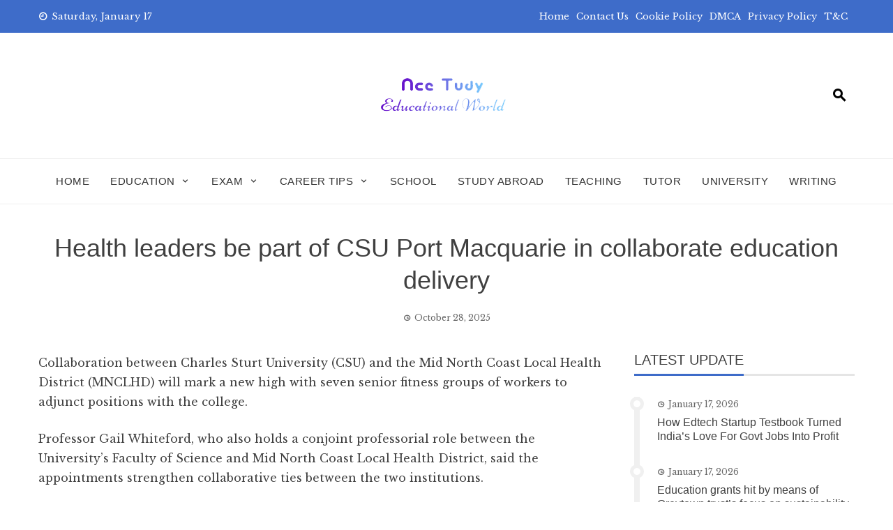

--- FILE ---
content_type: text/html; charset=UTF-8
request_url: https://acetudy.com/health-leaders-be-part-of-csu-port-macquarie-in-collaborate-education-delivery/
body_size: 19770
content:
<!DOCTYPE html><html lang="en-US" prefix="og: https://ogp.me/ns#"><head><meta charset="UTF-8"><link rel="preconnect" href="https://fonts.gstatic.com/" crossorigin /><meta name="viewport" content="width=device-width, initial-scale=1"><link rel="profile" href="https://gmpg.org/xfn/11"> <script data-cfasync="false" data-no-defer="1" data-no-minify="1" data-no-optimize="1">var ewww_webp_supported=!1;function check_webp_feature(A,e){var w;e=void 0!==e?e:function(){},ewww_webp_supported?e(ewww_webp_supported):((w=new Image).onload=function(){ewww_webp_supported=0<w.width&&0<w.height,e&&e(ewww_webp_supported)},w.onerror=function(){e&&e(!1)},w.src="data:image/webp;base64,"+{alpha:"UklGRkoAAABXRUJQVlA4WAoAAAAQAAAAAAAAAAAAQUxQSAwAAAARBxAR/Q9ERP8DAABWUDggGAAAABQBAJ0BKgEAAQAAAP4AAA3AAP7mtQAAAA=="}[A])}check_webp_feature("alpha");</script><script data-cfasync="false" data-no-defer="1" data-no-minify="1" data-no-optimize="1">var Arrive=function(c,w){"use strict";if(c.MutationObserver&&"undefined"!=typeof HTMLElement){var r,a=0,u=(r=HTMLElement.prototype.matches||HTMLElement.prototype.webkitMatchesSelector||HTMLElement.prototype.mozMatchesSelector||HTMLElement.prototype.msMatchesSelector,{matchesSelector:function(e,t){return e instanceof HTMLElement&&r.call(e,t)},addMethod:function(e,t,r){var a=e[t];e[t]=function(){return r.length==arguments.length?r.apply(this,arguments):"function"==typeof a?a.apply(this,arguments):void 0}},callCallbacks:function(e,t){t&&t.options.onceOnly&&1==t.firedElems.length&&(e=[e[0]]);for(var r,a=0;r=e[a];a++)r&&r.callback&&r.callback.call(r.elem,r.elem);t&&t.options.onceOnly&&1==t.firedElems.length&&t.me.unbindEventWithSelectorAndCallback.call(t.target,t.selector,t.callback)},checkChildNodesRecursively:function(e,t,r,a){for(var i,n=0;i=e[n];n++)r(i,t,a)&&a.push({callback:t.callback,elem:i}),0<i.childNodes.length&&u.checkChildNodesRecursively(i.childNodes,t,r,a)},mergeArrays:function(e,t){var r,a={};for(r in e)e.hasOwnProperty(r)&&(a[r]=e[r]);for(r in t)t.hasOwnProperty(r)&&(a[r]=t[r]);return a},toElementsArray:function(e){return e=void 0!==e&&("number"!=typeof e.length||e===c)?[e]:e}}),e=(l.prototype.addEvent=function(e,t,r,a){a={target:e,selector:t,options:r,callback:a,firedElems:[]};return this._beforeAdding&&this._beforeAdding(a),this._eventsBucket.push(a),a},l.prototype.removeEvent=function(e){for(var t,r=this._eventsBucket.length-1;t=this._eventsBucket[r];r--)e(t)&&(this._beforeRemoving&&this._beforeRemoving(t),(t=this._eventsBucket.splice(r,1))&&t.length&&(t[0].callback=null))},l.prototype.beforeAdding=function(e){this._beforeAdding=e},l.prototype.beforeRemoving=function(e){this._beforeRemoving=e},l),t=function(i,n){var o=new e,l=this,s={fireOnAttributesModification:!1};return o.beforeAdding(function(t){var e=t.target;e!==c.document&&e!==c||(e=document.getElementsByTagName("html")[0]);var r=new MutationObserver(function(e){n.call(this,e,t)}),a=i(t.options);r.observe(e,a),t.observer=r,t.me=l}),o.beforeRemoving(function(e){e.observer.disconnect()}),this.bindEvent=function(e,t,r){t=u.mergeArrays(s,t);for(var a=u.toElementsArray(this),i=0;i<a.length;i++)o.addEvent(a[i],e,t,r)},this.unbindEvent=function(){var r=u.toElementsArray(this);o.removeEvent(function(e){for(var t=0;t<r.length;t++)if(this===w||e.target===r[t])return!0;return!1})},this.unbindEventWithSelectorOrCallback=function(r){var a=u.toElementsArray(this),i=r,e="function"==typeof r?function(e){for(var t=0;t<a.length;t++)if((this===w||e.target===a[t])&&e.callback===i)return!0;return!1}:function(e){for(var t=0;t<a.length;t++)if((this===w||e.target===a[t])&&e.selector===r)return!0;return!1};o.removeEvent(e)},this.unbindEventWithSelectorAndCallback=function(r,a){var i=u.toElementsArray(this);o.removeEvent(function(e){for(var t=0;t<i.length;t++)if((this===w||e.target===i[t])&&e.selector===r&&e.callback===a)return!0;return!1})},this},i=new function(){var s={fireOnAttributesModification:!1,onceOnly:!1,existing:!1};function n(e,t,r){return!(!u.matchesSelector(e,t.selector)||(e._id===w&&(e._id=a++),-1!=t.firedElems.indexOf(e._id)))&&(t.firedElems.push(e._id),!0)}var c=(i=new t(function(e){var t={attributes:!1,childList:!0,subtree:!0};return e.fireOnAttributesModification&&(t.attributes=!0),t},function(e,i){e.forEach(function(e){var t=e.addedNodes,r=e.target,a=[];null!==t&&0<t.length?u.checkChildNodesRecursively(t,i,n,a):"attributes"===e.type&&n(r,i)&&a.push({callback:i.callback,elem:r}),u.callCallbacks(a,i)})})).bindEvent;return i.bindEvent=function(e,t,r){t=void 0===r?(r=t,s):u.mergeArrays(s,t);var a=u.toElementsArray(this);if(t.existing){for(var i=[],n=0;n<a.length;n++)for(var o=a[n].querySelectorAll(e),l=0;l<o.length;l++)i.push({callback:r,elem:o[l]});if(t.onceOnly&&i.length)return r.call(i[0].elem,i[0].elem);setTimeout(u.callCallbacks,1,i)}c.call(this,e,t,r)},i},o=new function(){var a={};function i(e,t){return u.matchesSelector(e,t.selector)}var n=(o=new t(function(){return{childList:!0,subtree:!0}},function(e,r){e.forEach(function(e){var t=e.removedNodes,e=[];null!==t&&0<t.length&&u.checkChildNodesRecursively(t,r,i,e),u.callCallbacks(e,r)})})).bindEvent;return o.bindEvent=function(e,t,r){t=void 0===r?(r=t,a):u.mergeArrays(a,t),n.call(this,e,t,r)},o};d(HTMLElement.prototype),d(NodeList.prototype),d(HTMLCollection.prototype),d(HTMLDocument.prototype),d(Window.prototype);var n={};return s(i,n,"unbindAllArrive"),s(o,n,"unbindAllLeave"),n}function l(){this._eventsBucket=[],this._beforeAdding=null,this._beforeRemoving=null}function s(e,t,r){u.addMethod(t,r,e.unbindEvent),u.addMethod(t,r,e.unbindEventWithSelectorOrCallback),u.addMethod(t,r,e.unbindEventWithSelectorAndCallback)}function d(e){e.arrive=i.bindEvent,s(i,e,"unbindArrive"),e.leave=o.bindEvent,s(o,e,"unbindLeave")}}(window,void 0),ewww_webp_supported=!1;function check_webp_feature(e,t){var r;ewww_webp_supported?t(ewww_webp_supported):((r=new Image).onload=function(){ewww_webp_supported=0<r.width&&0<r.height,t(ewww_webp_supported)},r.onerror=function(){t(!1)},r.src="data:image/webp;base64,"+{alpha:"UklGRkoAAABXRUJQVlA4WAoAAAAQAAAAAAAAAAAAQUxQSAwAAAARBxAR/Q9ERP8DAABWUDggGAAAABQBAJ0BKgEAAQAAAP4AAA3AAP7mtQAAAA==",animation:"UklGRlIAAABXRUJQVlA4WAoAAAASAAAAAAAAAAAAQU5JTQYAAAD/////AABBTk1GJgAAAAAAAAAAAAAAAAAAAGQAAABWUDhMDQAAAC8AAAAQBxAREYiI/gcA"}[e])}function ewwwLoadImages(e){if(e){for(var t=document.querySelectorAll(".batch-image img, .image-wrapper a, .ngg-pro-masonry-item a, .ngg-galleria-offscreen-seo-wrapper a"),r=0,a=t.length;r<a;r++)ewwwAttr(t[r],"data-src",t[r].getAttribute("data-webp")),ewwwAttr(t[r],"data-thumbnail",t[r].getAttribute("data-webp-thumbnail"));for(var i=document.querySelectorAll("div.woocommerce-product-gallery__image"),r=0,a=i.length;r<a;r++)ewwwAttr(i[r],"data-thumb",i[r].getAttribute("data-webp-thumb"))}for(var n=document.querySelectorAll("video"),r=0,a=n.length;r<a;r++)ewwwAttr(n[r],"poster",e?n[r].getAttribute("data-poster-webp"):n[r].getAttribute("data-poster-image"));for(var o,l=document.querySelectorAll("img.ewww_webp_lazy_load"),r=0,a=l.length;r<a;r++)e&&(ewwwAttr(l[r],"data-lazy-srcset",l[r].getAttribute("data-lazy-srcset-webp")),ewwwAttr(l[r],"data-srcset",l[r].getAttribute("data-srcset-webp")),ewwwAttr(l[r],"data-lazy-src",l[r].getAttribute("data-lazy-src-webp")),ewwwAttr(l[r],"data-src",l[r].getAttribute("data-src-webp")),ewwwAttr(l[r],"data-orig-file",l[r].getAttribute("data-webp-orig-file")),ewwwAttr(l[r],"data-medium-file",l[r].getAttribute("data-webp-medium-file")),ewwwAttr(l[r],"data-large-file",l[r].getAttribute("data-webp-large-file")),null!=(o=l[r].getAttribute("srcset"))&&!1!==o&&o.includes("R0lGOD")&&ewwwAttr(l[r],"src",l[r].getAttribute("data-lazy-src-webp"))),l[r].className=l[r].className.replace(/\bewww_webp_lazy_load\b/,"");for(var s=document.querySelectorAll(".ewww_webp"),r=0,a=s.length;r<a;r++)e?(ewwwAttr(s[r],"srcset",s[r].getAttribute("data-srcset-webp")),ewwwAttr(s[r],"src",s[r].getAttribute("data-src-webp")),ewwwAttr(s[r],"data-orig-file",s[r].getAttribute("data-webp-orig-file")),ewwwAttr(s[r],"data-medium-file",s[r].getAttribute("data-webp-medium-file")),ewwwAttr(s[r],"data-large-file",s[r].getAttribute("data-webp-large-file")),ewwwAttr(s[r],"data-large_image",s[r].getAttribute("data-webp-large_image")),ewwwAttr(s[r],"data-src",s[r].getAttribute("data-webp-src"))):(ewwwAttr(s[r],"srcset",s[r].getAttribute("data-srcset-img")),ewwwAttr(s[r],"src",s[r].getAttribute("data-src-img"))),s[r].className=s[r].className.replace(/\bewww_webp\b/,"ewww_webp_loaded");window.jQuery&&jQuery.fn.isotope&&jQuery.fn.imagesLoaded&&(jQuery(".fusion-posts-container-infinite").imagesLoaded(function(){jQuery(".fusion-posts-container-infinite").hasClass("isotope")&&jQuery(".fusion-posts-container-infinite").isotope()}),jQuery(".fusion-portfolio:not(.fusion-recent-works) .fusion-portfolio-wrapper").imagesLoaded(function(){jQuery(".fusion-portfolio:not(.fusion-recent-works) .fusion-portfolio-wrapper").isotope()}))}function ewwwWebPInit(e){ewwwLoadImages(e),ewwwNggLoadGalleries(e),document.arrive(".ewww_webp",function(){ewwwLoadImages(e)}),document.arrive(".ewww_webp_lazy_load",function(){ewwwLoadImages(e)}),document.arrive("videos",function(){ewwwLoadImages(e)}),"loading"==document.readyState?document.addEventListener("DOMContentLoaded",ewwwJSONParserInit):("undefined"!=typeof galleries&&ewwwNggParseGalleries(e),ewwwWooParseVariations(e))}function ewwwAttr(e,t,r){null!=r&&!1!==r&&e.setAttribute(t,r)}function ewwwJSONParserInit(){"undefined"!=typeof galleries&&check_webp_feature("alpha",ewwwNggParseGalleries),check_webp_feature("alpha",ewwwWooParseVariations)}function ewwwWooParseVariations(e){if(e)for(var t=document.querySelectorAll("form.variations_form"),r=0,a=t.length;r<a;r++){var i=t[r].getAttribute("data-product_variations"),n=!1;try{for(var o in i=JSON.parse(i))void 0!==i[o]&&void 0!==i[o].image&&(void 0!==i[o].image.src_webp&&(i[o].image.src=i[o].image.src_webp,n=!0),void 0!==i[o].image.srcset_webp&&(i[o].image.srcset=i[o].image.srcset_webp,n=!0),void 0!==i[o].image.full_src_webp&&(i[o].image.full_src=i[o].image.full_src_webp,n=!0),void 0!==i[o].image.gallery_thumbnail_src_webp&&(i[o].image.gallery_thumbnail_src=i[o].image.gallery_thumbnail_src_webp,n=!0),void 0!==i[o].image.thumb_src_webp&&(i[o].image.thumb_src=i[o].image.thumb_src_webp,n=!0));n&&ewwwAttr(t[r],"data-product_variations",JSON.stringify(i))}catch(e){}}}function ewwwNggParseGalleries(e){if(e)for(var t in galleries){var r=galleries[t];galleries[t].images_list=ewwwNggParseImageList(r.images_list)}}function ewwwNggLoadGalleries(e){e&&document.addEventListener("ngg.galleria.themeadded",function(e,t){window.ngg_galleria._create_backup=window.ngg_galleria.create,window.ngg_galleria.create=function(e,t){var r=$(e).data("id");return galleries["gallery_"+r].images_list=ewwwNggParseImageList(galleries["gallery_"+r].images_list),window.ngg_galleria._create_backup(e,t)}})}function ewwwNggParseImageList(e){for(var t in e){var r=e[t];if(void 0!==r["image-webp"]&&(e[t].image=r["image-webp"],delete e[t]["image-webp"]),void 0!==r["thumb-webp"]&&(e[t].thumb=r["thumb-webp"],delete e[t]["thumb-webp"]),void 0!==r.full_image_webp&&(e[t].full_image=r.full_image_webp,delete e[t].full_image_webp),void 0!==r.srcsets)for(var a in r.srcsets)nggSrcset=r.srcsets[a],void 0!==r.srcsets[a+"-webp"]&&(e[t].srcsets[a]=r.srcsets[a+"-webp"],delete e[t].srcsets[a+"-webp"]);if(void 0!==r.full_srcsets)for(var i in r.full_srcsets)nggFSrcset=r.full_srcsets[i],void 0!==r.full_srcsets[i+"-webp"]&&(e[t].full_srcsets[i]=r.full_srcsets[i+"-webp"],delete e[t].full_srcsets[i+"-webp"])}return e}check_webp_feature("alpha",ewwwWebPInit);</script> <title>Health leaders be part of CSU Port Macquarie in collaborate education delivery - AceTudy</title><meta name="description" content="Collaboration in education: Health leaders join CSU Port Macquarie to deliver innovative and collaborative educational solutions."/><meta name="robots" content="follow, index, max-snippet:-1, max-video-preview:-1, max-image-preview:large"/><link rel="canonical" href="https://acetudy.com/health-leaders-be-part-of-csu-port-macquarie-in-collaborate-education-delivery/" /><meta property="og:locale" content="en_US" /><meta property="og:type" content="article" /><meta property="og:title" content="Health leaders be part of CSU Port Macquarie in collaborate education delivery - AceTudy" /><meta property="og:description" content="Collaboration in education: Health leaders join CSU Port Macquarie to deliver innovative and collaborative educational solutions." /><meta property="og:url" content="https://acetudy.com/health-leaders-be-part-of-csu-port-macquarie-in-collaborate-education-delivery/" /><meta property="og:site_name" content="AceTudy" /><meta property="article:section" content="Educational Organisation" /><meta property="og:image" content="https://aws.wideinfo.org/acetudy.com/wp-content/uploads/2019/06/29194934/David-Roma-Resized-for-web-IMG_0464-1.jpg" /><meta property="og:image:secure_url" content="https://aws.wideinfo.org/acetudy.com/wp-content/uploads/2019/06/29194934/David-Roma-Resized-for-web-IMG_0464-1.jpg" /><meta property="og:image:width" content="1920" /><meta property="og:image:height" content="1280" /><meta property="og:image:alt" content="Health leaders be part of CSU Port Macquarie in collaborate education delivery" /><meta property="og:image:type" content="image/jpeg" /><meta property="article:published_time" content="2025-10-28T19:27:18+00:00" /><meta name="twitter:card" content="summary_large_image" /><meta name="twitter:title" content="Health leaders be part of CSU Port Macquarie in collaborate education delivery - AceTudy" /><meta name="twitter:description" content="Collaboration in education: Health leaders join CSU Port Macquarie to deliver innovative and collaborative educational solutions." /><meta name="twitter:image" content="https://aws.wideinfo.org/acetudy.com/wp-content/uploads/2019/06/29194934/David-Roma-Resized-for-web-IMG_0464-1.jpg" /><meta name="twitter:label1" content="Written by" /><meta name="twitter:data1" content="Shannon D. Tighe" /><meta name="twitter:label2" content="Time to read" /><meta name="twitter:data2" content="2 minutes" /> <script type="application/ld+json" class="rank-math-schema">{"@context":"https://schema.org","@graph":[{"@type":["Person","Organization"],"@id":"https://acetudy.com/#person","name":"AceTudy"},{"@type":"WebSite","@id":"https://acetudy.com/#website","url":"https://acetudy.com","name":"AceTudy","publisher":{"@id":"https://acetudy.com/#person"},"inLanguage":"en-US"},{"@type":"ImageObject","@id":"https://aws.wideinfo.org/acetudy.com/wp-content/uploads/2019/06/29194934/David-Roma-Resized-for-web-IMG_0464-1.jpg","url":"https://aws.wideinfo.org/acetudy.com/wp-content/uploads/2019/06/29194934/David-Roma-Resized-for-web-IMG_0464-1.jpg","width":"1920","height":"1280","inLanguage":"en-US"},{"@type":"WebPage","@id":"https://acetudy.com/health-leaders-be-part-of-csu-port-macquarie-in-collaborate-education-delivery/#webpage","url":"https://acetudy.com/health-leaders-be-part-of-csu-port-macquarie-in-collaborate-education-delivery/","name":"Health leaders be part of CSU Port Macquarie in collaborate education delivery - AceTudy","datePublished":"2025-10-28T19:27:18+00:00","dateModified":"2025-10-28T19:27:18+00:00","isPartOf":{"@id":"https://acetudy.com/#website"},"primaryImageOfPage":{"@id":"https://aws.wideinfo.org/acetudy.com/wp-content/uploads/2019/06/29194934/David-Roma-Resized-for-web-IMG_0464-1.jpg"},"inLanguage":"en-US"},{"@type":"Person","@id":"https://acetudy.com/author/acetudy/","name":"Shannon D. Tighe","url":"https://acetudy.com/author/acetudy/","image":{"@type":"ImageObject","@id":"https://acetudy.com/wp-content/litespeed/avatar/c72edaea7d3560b4e11656ab475786c6.jpg?ver=1768577749","url":"https://acetudy.com/wp-content/litespeed/avatar/c72edaea7d3560b4e11656ab475786c6.jpg?ver=1768577749","caption":"Shannon D. Tighe","inLanguage":"en-US"},"sameAs":["https://acetudy.com/"]},{"@type":"BlogPosting","headline":"Health leaders be part of CSU Port Macquarie in collaborate education delivery - AceTudy","datePublished":"2025-10-28T19:27:18+00:00","dateModified":"2025-10-28T19:27:18+00:00","articleSection":"Educational Organisation","author":{"@id":"https://acetudy.com/author/acetudy/","name":"Shannon D. Tighe"},"publisher":{"@id":"https://acetudy.com/#person"},"description":"Collaboration in education: Health leaders join CSU Port Macquarie to deliver innovative and collaborative educational solutions.","name":"Health leaders be part of CSU Port Macquarie in collaborate education delivery - AceTudy","@id":"https://acetudy.com/health-leaders-be-part-of-csu-port-macquarie-in-collaborate-education-delivery/#richSnippet","isPartOf":{"@id":"https://acetudy.com/health-leaders-be-part-of-csu-port-macquarie-in-collaborate-education-delivery/#webpage"},"image":{"@id":"https://aws.wideinfo.org/acetudy.com/wp-content/uploads/2019/06/29194934/David-Roma-Resized-for-web-IMG_0464-1.jpg"},"inLanguage":"en-US","mainEntityOfPage":{"@id":"https://acetudy.com/health-leaders-be-part-of-csu-port-macquarie-in-collaborate-education-delivery/#webpage"}}]}</script> <link rel='dns-prefetch' href='//fonts.googleapis.com' /><link rel="alternate" type="application/rss+xml" title="AceTudy &raquo; Feed" href="https://acetudy.com/feed/" /><link rel="alternate" title="oEmbed (JSON)" type="application/json+oembed" href="https://acetudy.com/wp-json/oembed/1.0/embed?url=https%3A%2F%2Facetudy.com%2Fhealth-leaders-be-part-of-csu-port-macquarie-in-collaborate-education-delivery%2F" /><link rel="alternate" title="oEmbed (XML)" type="text/xml+oembed" href="https://acetudy.com/wp-json/oembed/1.0/embed?url=https%3A%2F%2Facetudy.com%2Fhealth-leaders-be-part-of-csu-port-macquarie-in-collaborate-education-delivery%2F&#038;format=xml" /><style id='wp-img-auto-sizes-contain-inline-css' type='text/css'>img:is([sizes=auto i],[sizes^="auto," i]){contain-intrinsic-size:3000px 1500px}
/*# sourceURL=wp-img-auto-sizes-contain-inline-css */</style><style id="litespeed-ccss">.aligncenter{clear:both}.screen-reader-text{border:0;clip:rect(1px,1px,1px,1px);-webkit-clip-path:inset(50%);clip-path:inset(50%);height:1px;margin:-1px;overflow:hidden;padding:0;position:absolute;width:1px;word-wrap:normal!important}.mdi:before{display:inline-block;font:normal normal normal 24px/1 "Material Design Icons";font-size:inherit;text-rendering:auto;line-height:inherit;-webkit-font-smoothing:antialiased;-moz-osx-font-smoothing:grayscale}.mdi-chevron-up:before{content:"\F0143"}.mdi-clock-time-nine-outline:before{content:"\F1453"}.mdi-clock-time-three-outline:before{content:"\F144D"}.mdi-magnify:before{content:"\F0349"}html{font-family:sans-serif;-webkit-text-size-adjust:100%;-ms-text-size-adjust:100%}body{margin:0;-ms-word-wrap:break-word;word-wrap:break-word}article,aside,header,nav{display:block}a{background-color:transparent;text-decoration:none}img{border:0}button,input{color:inherit;font:inherit;margin:0}button{overflow:visible}button{text-transform:none}button{-webkit-appearance:button}button::-moz-focus-inner,input::-moz-focus-inner{border:0;padding:0}input{line-height:normal}input[type=search]{-webkit-appearance:textfield}input[type=search]::-webkit-search-cancel-button,input[type=search]::-webkit-search-decoration{-webkit-appearance:none}html,body,button,input{color:#404040;font-size:14px;line-height:1.8;font-family:'Libre Baskerville',sans-serif}h1,h3{margin:0;font-weight:400;line-height:1.3;font-family:'Playfair Display',sans-serif}h1{font-size:36px;margin-bottom:15px}h3{font-size:26px;margin-bottom:15px}p{margin:0 0 15px}i{font-style:italic}html{box-sizing:border-box}*,*:before,*:after{box-sizing:inherit}body{background:#fff}ul{margin:0 0 20px 25px;padding:0}ul{list-style:square}li>ul{margin-bottom:0;margin-left:20px}img{height:auto;max-width:100%;vertical-align:middle}button{background:#0078af;color:#fff;padding:0 20px;border:0;height:40px;line-height:40px}input[type=search]{border:1px solid #eee;width:100%;padding:3px 10px;height:40px}a{color:#0078af;text-decoration:none}.screen-reader-text{border:0;clip:rect(1px,1px,1px,1px);clip-path:inset(50%);height:1px;margin:-1px;overflow:hidden;padding:0;position:absolute!important;width:1px;word-wrap:normal!important}.aligncenter{clear:both;display:block;margin-left:auto;margin-right:auto;margin-bottom:25px}.vn-clearfix:before,.vn-clearfix:after,.entry-content:before,.entry-content:after{content:"";display:table}.vn-clearfix:after,.entry-content:after{clear:both}.widget{margin:0 0 30px}.widget a{color:#404040}.search-form{display:flex}.hentry{margin:0 0 40px}.updated:not(.published){display:none}#primary{width:69%;float:left}#secondary{width:27%;float:right}.vn-main-header{margin-bottom:40px;text-align:center}.vn-main-header h1{margin-bottom:0}.vn-main-header .posted-on{margin-top:20px}.vn-article-content{font-size:16px;line-height:1.8}.vn-article-content p{margin-bottom:25px}.widget-area a{text-decoration:none;color:#404040}.widget-area .widget{margin-bottom:40px}.vn-timeline{border-left:8px solid #f0f0f0;padding-left:25px}.vn-timeline .vn-post-item{position:relative;margin-bottom:30px}.vn-timeline .vn-post-item:after{content:"";position:absolute;left:-39px;top:0;height:20px;width:20px;background:#fff;border-radius:50%;border:5px solid #f0f0f0}.vn-timeline .posted-on{margin-bottom:6px}.vn-container{width:1170px;margin:0 auto}#vn-masthead{position:relative;z-index:999}.vn-top-header{color:#333;padding:12px 0;font-size:13px;border-bottom:1px solid #eee}.vn-top-header.vn-theme-color{border:none;color:#fff}.vn-top-header.vn-theme-color a{color:#fff}.vn-top-header .vn-container{display:flex;justify-content:space-between;align-items:center}.vn-top-header a{color:#333}.vn-top-left-header{max-width:60%}.vn-top-left-header>span{margin-right:25px}.vn-top-left-header>span i{margin-right:6px;font-weight:700}.vn-top-right-header>.vn-top-menu{display:inline-block}.vn-top-right-header .vn-top-menu ul{margin:0;padding:0;list-style:none}.vn-top-right-header .vn-top-menu ul li{display:inline;margin-right:10px}.vn-top-right-header{max-width:70%}.vn-header{padding:50px 0;background-size:cover;background-position:center}.vn-header .vn-container{display:-webkit-flex;display:flex;align-items:center;-webkit-align-items:center;justify-content:space-between}.vn-header-social-icons,.vn-header-search{width:260px}#vn-site-branding{text-align:center;padding:10px 0}.vn-header a{color:#444}.vn-header-search{text-align:right;font-size:24px}.vn-header-search a{color:#000}.vn-header-search i{padding:10px;color:inherit;font-weight:700;transform:rotate(90deg)}#vn-site-navigation{border-top:1px solid #eee;border-bottom:1px solid #eee;margin-bottom:40px}#vn-site-navigation .vn-container{display:flex;justify-content:center}.vn-main-navigation ul{list-style:none;margin:0;padding-left:0}.vn-main-navigation li{float:left;position:relative}.vn-main-navigation a{font-family:'Playfair Display',sans-serif;display:block;text-decoration:none;color:#333;text-transform:uppercase;font-size:15px;font-weight:400;line-height:32px}.vn-menu>ul>li{padding:16px 0;margin:0 15px}.vn-menu>ul>li>a{padding:0;letter-spacing:.5px}.vn-main-navigation ul ul{display:none;position:absolute;left:0;top:100%;background:#fff;box-shadow:2px 2px 3px rgba(0,0,0,.2);min-width:240px;z-index:99}.vn-main-navigation ul ul a{text-transform:none;line-height:1.5;padding:14px 20px}.vn-main-navigation ul ul li{float:none;border-bottom:1px solid rgba(0,0,0,.05)}.vn-main-navigation ul ul li:last-child{border-bottom:0}.vn-main-navigation .vn-menu>ul>li>a:after{content:"";position:absolute;left:0;width:0;top:100%;margin-top:-15px;background:#333;height:1px}.posted-on i{margin-right:5px;font-size:.88em;font-weight:700}.widget-area .widget-title{font-size:20px;text-transform:uppercase;border-bottom:3px solid rgba(0,0,0,.1);margin-bottom:30px;font-weight:400;line-height:1}.widget-area .widget-title span{position:relative;display:inline-block;padding-bottom:10px}.widget-area .widget-title span:before{content:"";position:absolute;height:3px;top:100%;left:0;width:100%;background:#0078af}.vn-post-item{margin-bottom:30px}.vn-post-item h3{font-size:16px;margin-bottom:10px}.vn-post-item h3 a{color:inherit}.posted-on{font-size:12px;opacity:.8}#vn-back-top{background:#0078af;color:#fff;height:40px;width:40px;position:fixed;right:20px;bottom:20px;display:flex;align-items:center;justify-content:center;font-size:24px;transform:scale(1);-ms-transform:scale(1);-webkit-transform:scale(1)}#vn-back-top.vn-hide{opacity:0;visibility:hidden;transform:scale(.5);-ms-transform:scale(.5);-webkit-transform:scale(.5)}.ht-search-wrapper{position:fixed;left:0;right:0;top:0;bottom:0;background:rgba(0,0,0,.9);z-index:99999;opacity:0;visibility:hidden}.ht-search-close{position:absolute;top:0;right:0;height:90px;width:90px;text-align:center;line-height:90px;color:#333;font-size:30px}.ht-search-close span{display:block;position:absolute;height:40px;width:40px;left:25px;top:25px}.ht-search-close span:after,.ht-search-close span:before{content:"";position:absolute;left:0;top:50%;height:2px;width:100%;background:#333}.ht-search-close span:after{transform:rotate(45deg)}.ht-search-close span:before{transform:rotate(-45deg)}.ht-search-container{position:absolute;left:20%;right:20%;top:50%;-webkit-transform:translateY(-50%);transform:translateY(-50%)}.ht-search-container .search-form{background:#fff;padding:0 90px}.ht-search-container .search-field{width:100%;background:0 0;border:none;height:90px;font-size:30px;color:#333;padding:15px;line-height:1}.ht-search-container .search-submit{background:0 0!important;border:none;position:absolute;left:0;top:0;height:90px;width:90px;text-align:center;line-height:90px;font-size:28px;padding:0;color:#333}.vn-main-navigation a.vn-toggle-menu,.vn-main-navigation .vn-header-search{display:none}@media screen and (max-width:1200px){.vn-container{width:100%;padding:0 30px}}@media screen and (max-width:1000px){.vn-top-header .vn-container{display:block}.vn-top-right-header{display:none}.vn-top-left-header{text-align:center;max-width:100%}#vn-site-navigation .vn-container{justify-content:flex-end}.vn-main-navigation .vn-menu{display:none;background:#fff;float:none;position:absolute;top:100%;left:0;right:0;text-align:center;box-shadow:0 4px 6px rgba(0,0,0,.1)}.vn-main-navigation li{float:none;display:inline-block}.vn-main-navigation ul ul li{display:block;text-align:left}.vn-main-navigation .vn-menu a{color:#0e0e0e!important}.vn-main-navigation a.vn-toggle-menu{display:block;float:right;height:54px;width:54px}.vn-main-navigation a.vn-toggle-menu span{position:relative;background:#333;height:2px;width:32px;margin:0 auto;display:block;top:50%;margin-top:-1px;box-shadow:0 10px 0px 0px #333,0 -10px 0px 0px #333}}@media screen and (max-width:768px){.vn-header .vn-container{display:block}.vn-header-social-icons,.vn-header-search{display:none}#vn-site-navigation .vn-container{justify-content:space-between;align-items:center}.vn-main-navigation .vn-header-search{display:block;width:auto}.vn-main-navigation .vn-header-search a{font-size:18px}.ht-search-container{left:20px;right:20px}#vn-site-branding{text-align:center}.vn-menu>ul>li,.vn-main-navigation li{padding:0;display:block;border-bottom:1px solid #fafafa}.vn-menu>ul>li>a,.vn-main-navigation a{padding:12px 0}.vn-main-navigation ul ul{position:static;box-shadow:none;border-top:1px solid #fafafa}.vn-main-navigation ul ul li{text-align:center}.vn-menu>ul>li>a:after{display:none}#primary{width:auto!important;float:none!important}#secondary{width:auto!important;float:none!important}}@media screen and (max-width:580px){#vn-site-branding{padding:0}.vn-post-item h3{font-size:18px!important}}@media screen and (max-width:480px){.ht-search-container .search-form{padding:0 50px}.ht-search-container .search-field{height:60px;font-size:18px}.ht-search-container .search-submit,.ht-search-close{height:60px;width:50px;line-height:60px;font-size:16px}.ht-search-close span{height:20px;width:20px;left:15px;top:20px}}@media screen and (min-width:1001px){.vn-main-navigation .vn-menu{display:block!important}}body,button,input{font-family:'Libre Baskerville',sans-serif}body,button,input,.widget-area a{color:#404040}.vn-main-navigation a,h1,h3{font-family:'Arial',sans-serif}button,.vn-top-header.vn-theme-color,.widget-area .widget-title span:before,#vn-back-top{background:#3e6cc9}a{color:#3e6cc9}</style><script src="[data-uri]" defer></script><script data-optimized="1" src="https://acetudy.com/wp-content/plugins/litespeed-cache/assets/js/webfontloader.min.js" defer></script><script src="[data-uri]" defer></script> <link data-optimized="1" data-asynced="1" as="style" onload="this.onload=null;this.rel='stylesheet'"  rel='preload' id='wp-block-library-css' href='https://acetudy.com/wp-content/litespeed/css/567365c4b8f44ecdd33b4dab022766f6.css?ver=766f6' type='text/css' media='all' /><style id='global-styles-inline-css' type='text/css'>:root{--wp--preset--aspect-ratio--square: 1;--wp--preset--aspect-ratio--4-3: 4/3;--wp--preset--aspect-ratio--3-4: 3/4;--wp--preset--aspect-ratio--3-2: 3/2;--wp--preset--aspect-ratio--2-3: 2/3;--wp--preset--aspect-ratio--16-9: 16/9;--wp--preset--aspect-ratio--9-16: 9/16;--wp--preset--color--black: #000000;--wp--preset--color--cyan-bluish-gray: #abb8c3;--wp--preset--color--white: #ffffff;--wp--preset--color--pale-pink: #f78da7;--wp--preset--color--vivid-red: #cf2e2e;--wp--preset--color--luminous-vivid-orange: #ff6900;--wp--preset--color--luminous-vivid-amber: #fcb900;--wp--preset--color--light-green-cyan: #7bdcb5;--wp--preset--color--vivid-green-cyan: #00d084;--wp--preset--color--pale-cyan-blue: #8ed1fc;--wp--preset--color--vivid-cyan-blue: #0693e3;--wp--preset--color--vivid-purple: #9b51e0;--wp--preset--gradient--vivid-cyan-blue-to-vivid-purple: linear-gradient(135deg,rgb(6,147,227) 0%,rgb(155,81,224) 100%);--wp--preset--gradient--light-green-cyan-to-vivid-green-cyan: linear-gradient(135deg,rgb(122,220,180) 0%,rgb(0,208,130) 100%);--wp--preset--gradient--luminous-vivid-amber-to-luminous-vivid-orange: linear-gradient(135deg,rgb(252,185,0) 0%,rgb(255,105,0) 100%);--wp--preset--gradient--luminous-vivid-orange-to-vivid-red: linear-gradient(135deg,rgb(255,105,0) 0%,rgb(207,46,46) 100%);--wp--preset--gradient--very-light-gray-to-cyan-bluish-gray: linear-gradient(135deg,rgb(238,238,238) 0%,rgb(169,184,195) 100%);--wp--preset--gradient--cool-to-warm-spectrum: linear-gradient(135deg,rgb(74,234,220) 0%,rgb(151,120,209) 20%,rgb(207,42,186) 40%,rgb(238,44,130) 60%,rgb(251,105,98) 80%,rgb(254,248,76) 100%);--wp--preset--gradient--blush-light-purple: linear-gradient(135deg,rgb(255,206,236) 0%,rgb(152,150,240) 100%);--wp--preset--gradient--blush-bordeaux: linear-gradient(135deg,rgb(254,205,165) 0%,rgb(254,45,45) 50%,rgb(107,0,62) 100%);--wp--preset--gradient--luminous-dusk: linear-gradient(135deg,rgb(255,203,112) 0%,rgb(199,81,192) 50%,rgb(65,88,208) 100%);--wp--preset--gradient--pale-ocean: linear-gradient(135deg,rgb(255,245,203) 0%,rgb(182,227,212) 50%,rgb(51,167,181) 100%);--wp--preset--gradient--electric-grass: linear-gradient(135deg,rgb(202,248,128) 0%,rgb(113,206,126) 100%);--wp--preset--gradient--midnight: linear-gradient(135deg,rgb(2,3,129) 0%,rgb(40,116,252) 100%);--wp--preset--font-size--small: 13px;--wp--preset--font-size--medium: 20px;--wp--preset--font-size--large: 36px;--wp--preset--font-size--x-large: 42px;--wp--preset--spacing--20: 0.44rem;--wp--preset--spacing--30: 0.67rem;--wp--preset--spacing--40: 1rem;--wp--preset--spacing--50: 1.5rem;--wp--preset--spacing--60: 2.25rem;--wp--preset--spacing--70: 3.38rem;--wp--preset--spacing--80: 5.06rem;--wp--preset--shadow--natural: 6px 6px 9px rgba(0, 0, 0, 0.2);--wp--preset--shadow--deep: 12px 12px 50px rgba(0, 0, 0, 0.4);--wp--preset--shadow--sharp: 6px 6px 0px rgba(0, 0, 0, 0.2);--wp--preset--shadow--outlined: 6px 6px 0px -3px rgb(255, 255, 255), 6px 6px rgb(0, 0, 0);--wp--preset--shadow--crisp: 6px 6px 0px rgb(0, 0, 0);}:where(.is-layout-flex){gap: 0.5em;}:where(.is-layout-grid){gap: 0.5em;}body .is-layout-flex{display: flex;}.is-layout-flex{flex-wrap: wrap;align-items: center;}.is-layout-flex > :is(*, div){margin: 0;}body .is-layout-grid{display: grid;}.is-layout-grid > :is(*, div){margin: 0;}:where(.wp-block-columns.is-layout-flex){gap: 2em;}:where(.wp-block-columns.is-layout-grid){gap: 2em;}:where(.wp-block-post-template.is-layout-flex){gap: 1.25em;}:where(.wp-block-post-template.is-layout-grid){gap: 1.25em;}.has-black-color{color: var(--wp--preset--color--black) !important;}.has-cyan-bluish-gray-color{color: var(--wp--preset--color--cyan-bluish-gray) !important;}.has-white-color{color: var(--wp--preset--color--white) !important;}.has-pale-pink-color{color: var(--wp--preset--color--pale-pink) !important;}.has-vivid-red-color{color: var(--wp--preset--color--vivid-red) !important;}.has-luminous-vivid-orange-color{color: var(--wp--preset--color--luminous-vivid-orange) !important;}.has-luminous-vivid-amber-color{color: var(--wp--preset--color--luminous-vivid-amber) !important;}.has-light-green-cyan-color{color: var(--wp--preset--color--light-green-cyan) !important;}.has-vivid-green-cyan-color{color: var(--wp--preset--color--vivid-green-cyan) !important;}.has-pale-cyan-blue-color{color: var(--wp--preset--color--pale-cyan-blue) !important;}.has-vivid-cyan-blue-color{color: var(--wp--preset--color--vivid-cyan-blue) !important;}.has-vivid-purple-color{color: var(--wp--preset--color--vivid-purple) !important;}.has-black-background-color{background-color: var(--wp--preset--color--black) !important;}.has-cyan-bluish-gray-background-color{background-color: var(--wp--preset--color--cyan-bluish-gray) !important;}.has-white-background-color{background-color: var(--wp--preset--color--white) !important;}.has-pale-pink-background-color{background-color: var(--wp--preset--color--pale-pink) !important;}.has-vivid-red-background-color{background-color: var(--wp--preset--color--vivid-red) !important;}.has-luminous-vivid-orange-background-color{background-color: var(--wp--preset--color--luminous-vivid-orange) !important;}.has-luminous-vivid-amber-background-color{background-color: var(--wp--preset--color--luminous-vivid-amber) !important;}.has-light-green-cyan-background-color{background-color: var(--wp--preset--color--light-green-cyan) !important;}.has-vivid-green-cyan-background-color{background-color: var(--wp--preset--color--vivid-green-cyan) !important;}.has-pale-cyan-blue-background-color{background-color: var(--wp--preset--color--pale-cyan-blue) !important;}.has-vivid-cyan-blue-background-color{background-color: var(--wp--preset--color--vivid-cyan-blue) !important;}.has-vivid-purple-background-color{background-color: var(--wp--preset--color--vivid-purple) !important;}.has-black-border-color{border-color: var(--wp--preset--color--black) !important;}.has-cyan-bluish-gray-border-color{border-color: var(--wp--preset--color--cyan-bluish-gray) !important;}.has-white-border-color{border-color: var(--wp--preset--color--white) !important;}.has-pale-pink-border-color{border-color: var(--wp--preset--color--pale-pink) !important;}.has-vivid-red-border-color{border-color: var(--wp--preset--color--vivid-red) !important;}.has-luminous-vivid-orange-border-color{border-color: var(--wp--preset--color--luminous-vivid-orange) !important;}.has-luminous-vivid-amber-border-color{border-color: var(--wp--preset--color--luminous-vivid-amber) !important;}.has-light-green-cyan-border-color{border-color: var(--wp--preset--color--light-green-cyan) !important;}.has-vivid-green-cyan-border-color{border-color: var(--wp--preset--color--vivid-green-cyan) !important;}.has-pale-cyan-blue-border-color{border-color: var(--wp--preset--color--pale-cyan-blue) !important;}.has-vivid-cyan-blue-border-color{border-color: var(--wp--preset--color--vivid-cyan-blue) !important;}.has-vivid-purple-border-color{border-color: var(--wp--preset--color--vivid-purple) !important;}.has-vivid-cyan-blue-to-vivid-purple-gradient-background{background: var(--wp--preset--gradient--vivid-cyan-blue-to-vivid-purple) !important;}.has-light-green-cyan-to-vivid-green-cyan-gradient-background{background: var(--wp--preset--gradient--light-green-cyan-to-vivid-green-cyan) !important;}.has-luminous-vivid-amber-to-luminous-vivid-orange-gradient-background{background: var(--wp--preset--gradient--luminous-vivid-amber-to-luminous-vivid-orange) !important;}.has-luminous-vivid-orange-to-vivid-red-gradient-background{background: var(--wp--preset--gradient--luminous-vivid-orange-to-vivid-red) !important;}.has-very-light-gray-to-cyan-bluish-gray-gradient-background{background: var(--wp--preset--gradient--very-light-gray-to-cyan-bluish-gray) !important;}.has-cool-to-warm-spectrum-gradient-background{background: var(--wp--preset--gradient--cool-to-warm-spectrum) !important;}.has-blush-light-purple-gradient-background{background: var(--wp--preset--gradient--blush-light-purple) !important;}.has-blush-bordeaux-gradient-background{background: var(--wp--preset--gradient--blush-bordeaux) !important;}.has-luminous-dusk-gradient-background{background: var(--wp--preset--gradient--luminous-dusk) !important;}.has-pale-ocean-gradient-background{background: var(--wp--preset--gradient--pale-ocean) !important;}.has-electric-grass-gradient-background{background: var(--wp--preset--gradient--electric-grass) !important;}.has-midnight-gradient-background{background: var(--wp--preset--gradient--midnight) !important;}.has-small-font-size{font-size: var(--wp--preset--font-size--small) !important;}.has-medium-font-size{font-size: var(--wp--preset--font-size--medium) !important;}.has-large-font-size{font-size: var(--wp--preset--font-size--large) !important;}.has-x-large-font-size{font-size: var(--wp--preset--font-size--x-large) !important;}
/*# sourceURL=global-styles-inline-css */</style><style id='classic-theme-styles-inline-css' type='text/css'>/*! This file is auto-generated */
.wp-block-button__link{color:#fff;background-color:#32373c;border-radius:9999px;box-shadow:none;text-decoration:none;padding:calc(.667em + 2px) calc(1.333em + 2px);font-size:1.125em}.wp-block-file__button{background:#32373c;color:#fff;text-decoration:none}
/*# sourceURL=/wp-includes/css/classic-themes.min.css */</style><link data-optimized="1" data-asynced="1" as="style" onload="this.onload=null;this.rel='stylesheet'"  rel='preload' id='viral-news-style-css' href='https://acetudy.com/wp-content/litespeed/css/ecf6e1ac096aaa43130ea4a8cccc1d96.css?ver=c1d96' type='text/css' media='all' /><style id='viral-news-style-inline-css' type='text/css'>:root{--viral-news-template-color:#3e6cc9;--viral-news-header-image:url();--viral-news-header-padding:50px 0;--viral-news-header-family:'Arial',serif}
/*# sourceURL=viral-news-style-inline-css */</style><link data-optimized="1" data-asynced="1" as="style" onload="this.onload=null;this.rel='stylesheet'"  rel='preload' id='materialdesignicons-css' href='https://acetudy.com/wp-content/litespeed/css/2d7fbd29ae5ef49eb56f1283b6aab296.css?ver=ab296' type='text/css' media='all' /><link data-optimized="1" data-asynced="1" as="style" onload="this.onload=null;this.rel='stylesheet'"  rel='preload' id='owl-carousel-css' href='https://acetudy.com/wp-content/litespeed/css/1a29a6c1cd4bd3923ff76957e1b29301.css?ver=29301' type='text/css' media='all' /> <script type="text/javascript" src="https://acetudy.com/wp-includes/js/jquery/jquery.min.js" id="jquery-core-js"></script> <link rel="https://api.w.org/" href="https://acetudy.com/wp-json/" /><link rel="alternate" title="JSON" type="application/json" href="https://acetudy.com/wp-json/wp/v2/posts/1438" /><link rel="EditURI" type="application/rsd+xml" title="RSD" href="https://acetudy.com/xmlrpc.php?rsd" /><meta name="generator" content="WordPress 6.9" /><link rel='shortlink' href='https://acetudy.com/?p=1438' />
<style id="custom-logo-css" type="text/css">.vn-site-title, .vn-site-description {
				position: absolute;
				clip-path: inset(50%);
			}</style><noscript><style>.lazyload[data-src]{display:none !important;}</style></noscript><style>.lazyload{background-image:none !important;}.lazyload:before{background-image:none !important;}</style><link rel="icon" href="https://aws.wideinfo.org/acetudy.com/wp-content/uploads/2020/05/29183444/at-logo.png" sizes="32x32" /><link rel="icon" href="https://aws.wideinfo.org/acetudy.com/wp-content/uploads/2020/05/29183444/at-logo.png" sizes="192x192" /><link rel="apple-touch-icon" href="https://aws.wideinfo.org/acetudy.com/wp-content/uploads/2020/05/29183444/at-logo.png" /><meta name="msapplication-TileImage" content="https://aws.wideinfo.org/acetudy.com/wp-content/uploads/2020/05/29183444/at-logo.png" /></head><body class="wp-singular post-template-default single single-post postid-1438 single-format-standard wp-custom-logo wp-embed-responsive wp-theme-viral-news viral-news-right-sidebar"><div id="vn-page">
<a class="skip-link screen-reader-text" href="#vn-content">Skip to content</a><header id="vn-masthead" class="vn-site-header"><div class="vn-top-header vn-theme-color"><div class="vn-container"><div class="vn-top-left-header">
<span><i class="mdi-clock-time-nine-outline"></i>Saturday, January 17</span></div><div class="vn-top-right-header"><div class="vn-top-menu"><ul id="menu-top" class="vn-clearfix"><li id="menu-item-3760" class="menu-item menu-item-type-custom menu-item-object-custom menu-item-home menu-item-3760"><a href="https://acetudy.com/">Home</a></li><li id="menu-item-3761" class="menu-item menu-item-type-post_type menu-item-object-page menu-item-3761"><a href="https://acetudy.com/contact-us/">Contact Us</a></li><li id="menu-item-3762" class="menu-item menu-item-type-post_type menu-item-object-page menu-item-3762"><a href="https://acetudy.com/cookie-policy/">Cookie Policy</a></li><li id="menu-item-3763" class="menu-item menu-item-type-post_type menu-item-object-page menu-item-3763"><a href="https://acetudy.com/digital-millennium-copyright-act-notice/">DMCA</a></li><li id="menu-item-3765" class="menu-item menu-item-type-post_type menu-item-object-page menu-item-3765"><a href="https://acetudy.com/privacy-policy/">Privacy Policy</a></li><li id="menu-item-3766" class="menu-item menu-item-type-post_type menu-item-object-page menu-item-3766"><a href="https://acetudy.com/terms-and-conditions/">T&#038;C</a></li></ul></div></div></div></div><div class="vn-header vn-black"><div class="vn-container"><div class="vn-header-social-icons"></div><div id="vn-site-branding">
<a href="https://acetudy.com/" class="custom-logo-link" rel="home"><img width="300" height="60" src="[data-uri]" class="custom-logo lazyload" alt="" decoding="async" data-src="https://aws.wideinfo.org/acetudy.com/wp-content/uploads/2020/05/29183445/ace-tudy-logo.png" data-eio-rwidth="300" data-eio-rheight="60" /><noscript><img width="300" height="60" src="https://aws.wideinfo.org/acetudy.com/wp-content/uploads/2020/05/29183445/ace-tudy-logo.png" class="custom-logo" alt="" decoding="async" data-eio="l" /></noscript></a></div><div class="vn-header-search" ><span><i class="mdi-magnify"></i></span></div></div></div><nav id="vn-site-navigation" class="vn-main-navigation vn-light"><div class="vn-container"><div class="vn-header-search"><span ><i class="mdi-magnify"></i></span></div><a href="#" class="vn-toggle-menu"><span></span></a><div class="vn-menu vn-clearfix"><ul id="menu-sub-header" class="vn-clearfix"><li id="menu-item-3790" class="menu-item menu-item-type-post_type menu-item-object-page menu-item-3790"><a href="https://acetudy.com/home/">Home</a></li><li id="menu-item-3789" class="menu-item menu-item-type-custom menu-item-object-custom menu-item-has-children menu-item-3789"><a href="#">Education</a><ul class="sub-menu"><li id="menu-item-3769" class="menu-item menu-item-type-taxonomy menu-item-object-category menu-item-3769"><a href="https://acetudy.com/category/child-education/">Child Education</a></li><li id="menu-item-3770" class="menu-item menu-item-type-taxonomy menu-item-object-category menu-item-3770"><a href="https://acetudy.com/category/college-education/">College Education</a></li><li id="menu-item-3771" class="menu-item menu-item-type-taxonomy menu-item-object-category menu-item-3771"><a href="https://acetudy.com/category/distance-learning/">Distance Learning</a></li><li id="menu-item-3779" class="menu-item menu-item-type-taxonomy menu-item-object-category menu-item-3779"><a href="https://acetudy.com/category/job-education/">Job Education</a></li><li id="menu-item-3774" class="menu-item menu-item-type-taxonomy menu-item-object-category menu-item-3774"><a href="https://acetudy.com/category/education-news/">Education News</a></li><li id="menu-item-3777" class="menu-item menu-item-type-taxonomy menu-item-object-category menu-item-3777"><a href="https://acetudy.com/category/home-education/">Home Education</a></li><li id="menu-item-3781" class="menu-item menu-item-type-taxonomy menu-item-object-category menu-item-3781"><a href="https://acetudy.com/category/language-education/">Language Education</a></li><li id="menu-item-3775" class="menu-item menu-item-type-taxonomy menu-item-object-category current-post-ancestor current-menu-parent current-post-parent menu-item-3775"><a href="https://acetudy.com/category/educational-organisation/">Educational Organisation</a></li><li id="menu-item-3782" class="menu-item menu-item-type-taxonomy menu-item-object-category menu-item-3782"><a href="https://acetudy.com/category/online-education/">Online Education</a></li></ul></li><li id="menu-item-3776" class="menu-item menu-item-type-taxonomy menu-item-object-category menu-item-has-children menu-item-3776"><a href="https://acetudy.com/category/exam/">Exam</a><ul class="sub-menu"><li id="menu-item-3773" class="menu-item menu-item-type-taxonomy menu-item-object-category menu-item-3773"><a href="https://acetudy.com/category/education-degree/">Education Degree</a></li><li id="menu-item-3772" class="menu-item menu-item-type-taxonomy menu-item-object-category menu-item-3772"><a href="https://acetudy.com/category/education-courses/">Education Courses</a></li><li id="menu-item-3778" class="menu-item menu-item-type-taxonomy menu-item-object-category menu-item-3778"><a href="https://acetudy.com/category/internship/">Internship</a></li></ul></li><li id="menu-item-3768" class="menu-item menu-item-type-taxonomy menu-item-object-category menu-item-has-children menu-item-3768"><a href="https://acetudy.com/category/career-tips/">Career Tips</a><ul class="sub-menu"><li id="menu-item-3780" class="menu-item menu-item-type-taxonomy menu-item-object-category menu-item-3780"><a href="https://acetudy.com/category/jobs/">Jobs</a></li></ul></li><li id="menu-item-3783" class="menu-item menu-item-type-taxonomy menu-item-object-category menu-item-3783"><a href="https://acetudy.com/category/school/">School</a></li><li id="menu-item-3784" class="menu-item menu-item-type-taxonomy menu-item-object-category menu-item-3784"><a href="https://acetudy.com/category/study-abroad/">Study abroad</a></li><li id="menu-item-3785" class="menu-item menu-item-type-taxonomy menu-item-object-category menu-item-3785"><a href="https://acetudy.com/category/teaching/">Teaching</a></li><li id="menu-item-3786" class="menu-item menu-item-type-taxonomy menu-item-object-category menu-item-3786"><a href="https://acetudy.com/category/tutor/">Tutor</a></li><li id="menu-item-3787" class="menu-item menu-item-type-taxonomy menu-item-object-category menu-item-3787"><a href="https://acetudy.com/category/university/">University</a></li><li id="menu-item-3788" class="menu-item menu-item-type-taxonomy menu-item-object-category menu-item-3788"><a href="https://acetudy.com/category/writing/">Writing</a></li></ul></div></div></nav></header><div id="vn-content" class="vn-site-content"><div class="vn-container"><header class="vn-main-header"><h1>Health leaders be part of CSU Port Macquarie in collaborate education delivery</h1><div class="posted-on"><i class="mdi-clock-time-three-outline"></i><time class="entry-date published updated" datetime="2025-10-28T19:27:18+00:00">October 28, 2025</time></div></header><div class="vn-content-wrap vn-clearfix"><div id="primary" class="content-area"><article id="post-1438" class="vn-article-content post-1438 post type-post status-publish format-standard has-post-thumbnail hentry category-educational-organisation"><div class="entry-content"><p>Collaboration between Charles Sturt University (CSU) and the Mid North Coast Local Health District (MNCLHD) will mark a new high with seven senior fitness groups of <a href="https://acetudy.com/some-college-internships-pay-two-times-what-ordinary-workers-earn/">workers to adjunct positions with the college</a>.</p><p>Professor Gail Whiteford, who also holds a conjoint professorial role between the <a href="https://zinewords.com/haryana-universities-and-faculties-asked-for-installation-creche/" target="_blank" rel="noopener">University’s Faculty</a> of Science and Mid North Coast Local Health District, said the appointments strengthen collaborative ties between the two institutions.</p><p>“Both Charles Sturt University and MNCLHD are key companies in this region,” Professor Whiteford <a href="https://acetudy.com/state-jobs-employers-head-says-hes-going-to-step-down-this-fall/">stated</a>.</p><p><img fetchpriority="high" decoding="async" class="aligncenter wp-image-1450 size-full lazyload" src="[data-uri]" alt="Health leaders " width="1920" height="1280" title="Health leaders be part of CSU Port Macquarie in collaborate education delivery 1"   data-src="https://aws.wideinfo.org/acetudy.com/wp-content/uploads/2019/06/29194934/David-Roma-Resized-for-web-IMG_0464-1.jpg" data-srcset="https://aws.wideinfo.org/acetudy.com/wp-content/uploads/2019/06/29194934/David-Roma-Resized-for-web-IMG_0464-1.jpg 1920w, https://aws.wideinfo.org/acetudy.com/wp-content/uploads/2019/06/29194934/David-Roma-Resized-for-web-IMG_0464-1-300x200.jpg 300w, https://aws.wideinfo.org/acetudy.com/wp-content/uploads/2019/06/29194934/David-Roma-Resized-for-web-IMG_0464-1-1024x683.jpg 1024w, https://aws.wideinfo.org/acetudy.com/wp-content/uploads/2019/06/29194934/David-Roma-Resized-for-web-IMG_0464-1-768x512.jpg 768w, https://aws.wideinfo.org/acetudy.com/wp-content/uploads/2019/06/29194934/David-Roma-Resized-for-web-IMG_0464-1-1536x1024.jpg 1536w, https://aws.wideinfo.org/acetudy.com/wp-content/uploads/2019/06/29194934/David-Roma-Resized-for-web-IMG_0464-1-1568x1045.jpg 1568w" data-sizes="auto" data-eio-rwidth="1920" data-eio-rheight="1280"><noscript><img fetchpriority="high" decoding="async" class="aligncenter wp-image-1450 size-full" src="https://aws.wideinfo.org/acetudy.com/wp-content/uploads/2019/06/29194934/David-Roma-Resized-for-web-IMG_0464-1.jpg" alt="Health leaders " width="1920" height="1280" title="Health leaders be part of CSU Port Macquarie in collaborate education delivery 1" srcset="https://aws.wideinfo.org/acetudy.com/wp-content/uploads/2019/06/29194934/David-Roma-Resized-for-web-IMG_0464-1.jpg 1920w, https://aws.wideinfo.org/acetudy.com/wp-content/uploads/2019/06/29194934/David-Roma-Resized-for-web-IMG_0464-1-300x200.jpg 300w, https://aws.wideinfo.org/acetudy.com/wp-content/uploads/2019/06/29194934/David-Roma-Resized-for-web-IMG_0464-1-1024x683.jpg 1024w, https://aws.wideinfo.org/acetudy.com/wp-content/uploads/2019/06/29194934/David-Roma-Resized-for-web-IMG_0464-1-768x512.jpg 768w, https://aws.wideinfo.org/acetudy.com/wp-content/uploads/2019/06/29194934/David-Roma-Resized-for-web-IMG_0464-1-1536x1024.jpg 1536w, https://aws.wideinfo.org/acetudy.com/wp-content/uploads/2019/06/29194934/David-Roma-Resized-for-web-IMG_0464-1-1568x1045.jpg 1568w" sizes="(max-width: 1920px) 100vw, 1920px" data-eio="l"></noscript></p><p>“By working collectively in deep collaboration, we can enhance the well-being of people, households, and communities through studies and <a href="https://acetudy.com/why-corporate-investment-in-sustainable-education-tasks-is-crucial/">educational tasks.”</a></p><p>Stewart Dowrick, the chief government of MNCLHD, believes the strengthening relationship between the organization and Charles Sturt also bodes properly for the region.</p><p>“As Charles Sturt University has verified elsewhere in NSW and Victoria, that anyplace they mounted health courses, their graduates can progressively fill the urgent needs for <a href="https://acetudy.com/tips-for-brand-spanking-new-grads-potential-profession-locating-options/">brand spanking</a> new physiotherapists, occupational therapists, nurses, and dentists,” Mr. Dowrick stated.</p><p>“This can simplest assist us in maintaining the excessive standards of public fitness services offered on the NSW Mid North Coast.”</p><h5><span id="The_new_adjuncts_convey_a_huge_variety_of_understanding_to_their_positions_at_Charles_Sturt_University">The new adjuncts convey a huge variety of understanding to their positions at Charles Sturt University:</span></h5><p>Ms. Kathleen Ryan, MNCLHD <a href="https://brainotony.com/mahan-mirza-named-government-director-for-ansari-institute/" target="_blank" rel="noopener">Director of Clinical Governance</a> and Information Services;<br>
Dr. Theresa Beswick, Coordinator Coffs Clinical Network;<br>
Ms. Kath Brown, Acting Coffs Clinical <a href="https://acetudy.com/higher-education-outreach-network-manager/">Network Manager</a> Community and Allied Health;<br>
Ms. Robyn Martin, Director of Aboriginal Health and Primary Partnerships;<br>
Mr. Paul Corben, Director, North Coast Public Health Unit;<br>
Ms. Jane Evans, these days retired Coordinator Hastings Macleay Clinical Network;<br>
Ms. Colleen Ryan, Hastings Macleay Clinical Network Manager Community, and Allied Health.</p><p>“The staff will lend their know-how to add intensity to <a href="https://educlove.com/what-do-students-want-from-a-master-degree/" target="_blank" rel="noopener">student mastering</a> in Charles Sturt publications as well as important sensible and local insights for research tasks,” Professor Whiteford stated.</p><p>“The appointments highlight Charles Sturt’s commitment to <a href="https://acetudy.com/training-approximately-strategic-philanthropy/">strategic research and professional training</a> that meets the unique wishes of local Australian groups, which includes the NSW Mid North Coast vicinity.”</p><p>Not simply the business world, but web hosting is step by step making a mark inside the <a href="https://acetudy.com/how-will-online-education-change-after-a-pandemic/">education</a> industry properly. Yes, you heard it properly! <a href="https://acetudy.com/become-a-driver-education-instructor-and-teach-teens-near-you/">Education</a> nowadays is being made simpler through internet pages. The web server industry has <a href="https://acetudy.com/bvrtse-paving-way-for-societal-transformation-thru-education/">paved the way</a> for diverse academic corporations to develop drastically.</p><p>While we never imagined earning a degree outdoors, the house in the <a href="https://acetudy.com/united-states-spend-ten-times-more-on-fossil-fuel-subsidies-than-education/">united states</a> of America has become so clean the way to internet web hosting, and the Internet era has made it possible. Hundreds of international universities have started providing <a href="https://acetudy.com/isro-area-education-program-for-school-college-students/">educational programs</a> through the global web / Internet. As net hosting isn’t a high-priced affair nowadays, many universities have begun advertising and marketing themselves online and accumulating <a href="https://acetudy.com/u-s-treasury-releases-document-on-monetary-schooling-for-college-college-students/">college students</a> for their groups from across the globe.</p><p>Many have been anguished that the cost or immigration issues could forbid them from attending <a href="https://mybookbee.com/placements-in-case-youre-graduating-from-a-foreign-university/" target="_blank" rel="noopener">foreign universities</a>. The web server has suddenly made foreign education so smooth for <a href="https://acetudy.com/china-orders-halt-to-history-checks-for-college-kids-seeking-credits-for-us-college-courses/">college kids</a> that they must enroll online. They can study at bendy hours from their homes and <a href="https://waronbrain.com/english-tests-for-japans-new-university-entrance-examination/" target="_blank" rel="noopener">examine at their dream universities</a>. Not just the students but the universities have benefited from its appearance, that their marketplace presence has been further reinforced, and they have been capable of showcasing their abilities at par with the <a href="https://acetudy.com/education-secretary-requires-an-quit-to-low-cost-levels/">educational requirements</a>.</p></div><footer class="entry-footer"><div class="cat-links"><i class="mdi-book-open-outline"></i> Posted in <a href="https://acetudy.com/category/educational-organisation/" rel="category tag">Educational Organisation</a></div></footer></article><nav class="navigation post-navigation" role="navigation"><div class="nav-links"><div class="nav-previous">
<a href="https://acetudy.com/yoga-will-now-be-part-of-nepal-curriculum/" rel="prev"><span><i class="mdi-chevron-left"></i>Prev</span>Yoga will now be part of Nepal curriculum</a></div><div class="nav-next">
<a href="https://acetudy.com/non-union-educators-unhappy/" rel="next"><span>Next<i class="mdi-chevron-right"></i></span>Non-union educators unhappy</a></div></div></nav></div><div id="secondary" class="widget-area"><aside id="viral_news_timeline-5" class="widget widget_viral_news_timeline"><h3 class="widget-title"><span>Latest Update</span></h3><div class="vn-timeline"><div class="vn-post-item"><div class="posted-on"><i class="mdi-clock-time-three-outline"></i><time class="entry-date published updated" datetime="2026-01-17T21:20:12+00:00">January 17, 2026</time></div><h3><a href="https://acetudy.com/how-edtech-startup-testbook-turned-indias-love-for-govt-jobs-into-profit/">How Edtech Startup Testbook Turned India’s Love For Govt Jobs Into Profit</a></h3></div><div class="vn-post-item"><div class="posted-on"><i class="mdi-clock-time-three-outline"></i><time class="entry-date published updated" datetime="2026-01-17T20:44:24+00:00">January 17, 2026</time></div><h3><a href="https://acetudy.com/education-grants-hit-by-means-of-greytown-trusts-focus-on-sustainability/">Education grants hit by means of Greytown trust&#8217;s focus on sustainability</a></h3></div><div class="vn-post-item"><div class="posted-on"><i class="mdi-clock-time-three-outline"></i><time class="entry-date published updated" datetime="2026-01-17T20:28:34+00:00">January 17, 2026</time></div><h3><a href="https://acetudy.com/assistant-manager-recruitment/">IDBI Bank Assistant Manager Recruitment</a></h3></div><div class="vn-post-item"><div class="posted-on"><i class="mdi-clock-time-three-outline"></i><time class="entry-date published updated" datetime="2026-01-17T18:47:21+00:00">January 17, 2026</time></div><h3><a href="https://acetudy.com/child-education-franchise/">How to Start a Child Education Franchise</a></h3></div><div class="vn-post-item"><div class="posted-on"><i class="mdi-clock-time-three-outline"></i><time class="entry-date published updated" datetime="2026-01-17T17:13:41+00:00">January 17, 2026</time></div><h3><a href="https://acetudy.com/professional-decline-is-coming/">Professional Decline Is Coming</a></h3></div><div class="vn-post-item"><div class="posted-on"><i class="mdi-clock-time-three-outline"></i><time class="entry-date published updated" datetime="2026-01-17T15:54:51+00:00">January 17, 2026</time></div><h3><a href="https://acetudy.com/vacant-seat-worry-for-colleges-in-calcutta/">Vacant seat worry for colleges in Calcutta</a></h3></div><div class="vn-post-item"><div class="posted-on"><i class="mdi-clock-time-three-outline"></i><time class="entry-date published updated" datetime="2026-01-17T15:27:18+00:00">January 17, 2026</time></div><h3><a href="https://acetudy.com/ecology-interns-layout-plant-pollinator-lawn/">Ecology interns layout, plant-pollinator lawn</a></h3></div><div class="vn-post-item"><div class="posted-on"><i class="mdi-clock-time-three-outline"></i><time class="entry-date published updated" datetime="2026-01-17T15:21:21+00:00">January 17, 2026</time></div><h3><a href="https://acetudy.com/how-this-employer-harnessed-era-to-tackle-teacher-absenteeism/">How this employer harnessed era to tackle teacher absenteeism</a></h3></div><div class="vn-post-item"><div class="posted-on"><i class="mdi-clock-time-three-outline"></i><time class="entry-date published updated" datetime="2026-01-17T14:09:30+00:00">January 17, 2026</time></div><h3><a href="https://acetudy.com/why-drive-employee-engagement-in-higher-ed/">Why Drive Employee Engagement in Higher Ed?</a></h3></div><div class="vn-post-item"><div class="posted-on"><i class="mdi-clock-time-three-outline"></i><time class="entry-date published updated" datetime="2026-01-17T13:09:45+00:00">January 17, 2026</time></div><h3><a href="https://acetudy.com/congresss-promise-to-mumbai-young-people/">Congress’s promise to Mumbai young people</a></h3></div></div></aside></div></div></div></div><footer id="vn-colophon" class="site-footer"><div class="vn-bottom-footer"><div class="vn-container"><div class="vn-site-info">
WordPress Theme <span class="sep"> | </span><a title="Download Viral News" href="https://hashthemes.com/wordpress-theme/viral-news/" target="_blank">Viral News</a> by HashThemes</div></div></div></footer></div><div id="vn-back-top" class="vn-hide"><i class="mdi-chevron-up"></i></div> <script type="speculationrules">{"prefetch":[{"source":"document","where":{"and":[{"href_matches":"/*"},{"not":{"href_matches":["/wp-*.php","/wp-admin/*","/wp-content/uploads/*","/wp-content/*","/wp-content/plugins/*","/wp-content/themes/viral-news/*","/*\\?(.+)"]}},{"not":{"selector_matches":"a[rel~=\"nofollow\"]"}},{"not":{"selector_matches":".no-prefetch, .no-prefetch a"}}]},"eagerness":"conservative"}]}</script> <div id="htSearchWrapper" class="ht-search-wrapper"><div class="ht-search-container"><form role="search" method="get" class="search-form" action="https://acetudy.com/"><input autocomplete="off" type="search" class="search-field" placeholder="Enter a keyword to search..." value="" name="s" /><button type="submit" class="search-submit"><i class="mdi-magnify"></i></button><a href="#" class="ht-search-close" ><span></span></a></form></div></div><script type="text/javascript" id="eio-lazy-load-js-before" src="[data-uri]" defer></script> <script type="text/javascript" id="viral-news-custom-js-extra" src="[data-uri]" defer></script> <script data-no-optimize="1">window.lazyLoadOptions=Object.assign({},{threshold:300},window.lazyLoadOptions||{});!function(t,e){"object"==typeof exports&&"undefined"!=typeof module?module.exports=e():"function"==typeof define&&define.amd?define(e):(t="undefined"!=typeof globalThis?globalThis:t||self).LazyLoad=e()}(this,function(){"use strict";function e(){return(e=Object.assign||function(t){for(var e=1;e<arguments.length;e++){var n,a=arguments[e];for(n in a)Object.prototype.hasOwnProperty.call(a,n)&&(t[n]=a[n])}return t}).apply(this,arguments)}function o(t){return e({},at,t)}function l(t,e){return t.getAttribute(gt+e)}function c(t){return l(t,vt)}function s(t,e){return function(t,e,n){e=gt+e;null!==n?t.setAttribute(e,n):t.removeAttribute(e)}(t,vt,e)}function i(t){return s(t,null),0}function r(t){return null===c(t)}function u(t){return c(t)===_t}function d(t,e,n,a){t&&(void 0===a?void 0===n?t(e):t(e,n):t(e,n,a))}function f(t,e){et?t.classList.add(e):t.className+=(t.className?" ":"")+e}function _(t,e){et?t.classList.remove(e):t.className=t.className.replace(new RegExp("(^|\\s+)"+e+"(\\s+|$)")," ").replace(/^\s+/,"").replace(/\s+$/,"")}function g(t){return t.llTempImage}function v(t,e){!e||(e=e._observer)&&e.unobserve(t)}function b(t,e){t&&(t.loadingCount+=e)}function p(t,e){t&&(t.toLoadCount=e)}function n(t){for(var e,n=[],a=0;e=t.children[a];a+=1)"SOURCE"===e.tagName&&n.push(e);return n}function h(t,e){(t=t.parentNode)&&"PICTURE"===t.tagName&&n(t).forEach(e)}function a(t,e){n(t).forEach(e)}function m(t){return!!t[lt]}function E(t){return t[lt]}function I(t){return delete t[lt]}function y(e,t){var n;m(e)||(n={},t.forEach(function(t){n[t]=e.getAttribute(t)}),e[lt]=n)}function L(a,t){var o;m(a)&&(o=E(a),t.forEach(function(t){var e,n;e=a,(t=o[n=t])?e.setAttribute(n,t):e.removeAttribute(n)}))}function k(t,e,n){f(t,e.class_loading),s(t,st),n&&(b(n,1),d(e.callback_loading,t,n))}function A(t,e,n){n&&t.setAttribute(e,n)}function O(t,e){A(t,rt,l(t,e.data_sizes)),A(t,it,l(t,e.data_srcset)),A(t,ot,l(t,e.data_src))}function w(t,e,n){var a=l(t,e.data_bg_multi),o=l(t,e.data_bg_multi_hidpi);(a=nt&&o?o:a)&&(t.style.backgroundImage=a,n=n,f(t=t,(e=e).class_applied),s(t,dt),n&&(e.unobserve_completed&&v(t,e),d(e.callback_applied,t,n)))}function x(t,e){!e||0<e.loadingCount||0<e.toLoadCount||d(t.callback_finish,e)}function M(t,e,n){t.addEventListener(e,n),t.llEvLisnrs[e]=n}function N(t){return!!t.llEvLisnrs}function z(t){if(N(t)){var e,n,a=t.llEvLisnrs;for(e in a){var o=a[e];n=e,o=o,t.removeEventListener(n,o)}delete t.llEvLisnrs}}function C(t,e,n){var a;delete t.llTempImage,b(n,-1),(a=n)&&--a.toLoadCount,_(t,e.class_loading),e.unobserve_completed&&v(t,n)}function R(i,r,c){var l=g(i)||i;N(l)||function(t,e,n){N(t)||(t.llEvLisnrs={});var a="VIDEO"===t.tagName?"loadeddata":"load";M(t,a,e),M(t,"error",n)}(l,function(t){var e,n,a,o;n=r,a=c,o=u(e=i),C(e,n,a),f(e,n.class_loaded),s(e,ut),d(n.callback_loaded,e,a),o||x(n,a),z(l)},function(t){var e,n,a,o;n=r,a=c,o=u(e=i),C(e,n,a),f(e,n.class_error),s(e,ft),d(n.callback_error,e,a),o||x(n,a),z(l)})}function T(t,e,n){var a,o,i,r,c;t.llTempImage=document.createElement("IMG"),R(t,e,n),m(c=t)||(c[lt]={backgroundImage:c.style.backgroundImage}),i=n,r=l(a=t,(o=e).data_bg),c=l(a,o.data_bg_hidpi),(r=nt&&c?c:r)&&(a.style.backgroundImage='url("'.concat(r,'")'),g(a).setAttribute(ot,r),k(a,o,i)),w(t,e,n)}function G(t,e,n){var a;R(t,e,n),a=e,e=n,(t=Et[(n=t).tagName])&&(t(n,a),k(n,a,e))}function D(t,e,n){var a;a=t,(-1<It.indexOf(a.tagName)?G:T)(t,e,n)}function S(t,e,n){var a;t.setAttribute("loading","lazy"),R(t,e,n),a=e,(e=Et[(n=t).tagName])&&e(n,a),s(t,_t)}function V(t){t.removeAttribute(ot),t.removeAttribute(it),t.removeAttribute(rt)}function j(t){h(t,function(t){L(t,mt)}),L(t,mt)}function F(t){var e;(e=yt[t.tagName])?e(t):m(e=t)&&(t=E(e),e.style.backgroundImage=t.backgroundImage)}function P(t,e){var n;F(t),n=e,r(e=t)||u(e)||(_(e,n.class_entered),_(e,n.class_exited),_(e,n.class_applied),_(e,n.class_loading),_(e,n.class_loaded),_(e,n.class_error)),i(t),I(t)}function U(t,e,n,a){var o;n.cancel_on_exit&&(c(t)!==st||"IMG"===t.tagName&&(z(t),h(o=t,function(t){V(t)}),V(o),j(t),_(t,n.class_loading),b(a,-1),i(t),d(n.callback_cancel,t,e,a)))}function $(t,e,n,a){var o,i,r=(i=t,0<=bt.indexOf(c(i)));s(t,"entered"),f(t,n.class_entered),_(t,n.class_exited),o=t,i=a,n.unobserve_entered&&v(o,i),d(n.callback_enter,t,e,a),r||D(t,n,a)}function q(t){return t.use_native&&"loading"in HTMLImageElement.prototype}function H(t,o,i){t.forEach(function(t){return(a=t).isIntersecting||0<a.intersectionRatio?$(t.target,t,o,i):(e=t.target,n=t,a=o,t=i,void(r(e)||(f(e,a.class_exited),U(e,n,a,t),d(a.callback_exit,e,n,t))));var e,n,a})}function B(e,n){var t;tt&&!q(e)&&(n._observer=new IntersectionObserver(function(t){H(t,e,n)},{root:(t=e).container===document?null:t.container,rootMargin:t.thresholds||t.threshold+"px"}))}function J(t){return Array.prototype.slice.call(t)}function K(t){return t.container.querySelectorAll(t.elements_selector)}function Q(t){return c(t)===ft}function W(t,e){return e=t||K(e),J(e).filter(r)}function X(e,t){var n;(n=K(e),J(n).filter(Q)).forEach(function(t){_(t,e.class_error),i(t)}),t.update()}function t(t,e){var n,a,t=o(t);this._settings=t,this.loadingCount=0,B(t,this),n=t,a=this,Y&&window.addEventListener("online",function(){X(n,a)}),this.update(e)}var Y="undefined"!=typeof window,Z=Y&&!("onscroll"in window)||"undefined"!=typeof navigator&&/(gle|ing|ro)bot|crawl|spider/i.test(navigator.userAgent),tt=Y&&"IntersectionObserver"in window,et=Y&&"classList"in document.createElement("p"),nt=Y&&1<window.devicePixelRatio,at={elements_selector:".lazy",container:Z||Y?document:null,threshold:300,thresholds:null,data_src:"src",data_srcset:"srcset",data_sizes:"sizes",data_bg:"bg",data_bg_hidpi:"bg-hidpi",data_bg_multi:"bg-multi",data_bg_multi_hidpi:"bg-multi-hidpi",data_poster:"poster",class_applied:"applied",class_loading:"litespeed-loading",class_loaded:"litespeed-loaded",class_error:"error",class_entered:"entered",class_exited:"exited",unobserve_completed:!0,unobserve_entered:!1,cancel_on_exit:!0,callback_enter:null,callback_exit:null,callback_applied:null,callback_loading:null,callback_loaded:null,callback_error:null,callback_finish:null,callback_cancel:null,use_native:!1},ot="src",it="srcset",rt="sizes",ct="poster",lt="llOriginalAttrs",st="loading",ut="loaded",dt="applied",ft="error",_t="native",gt="data-",vt="ll-status",bt=[st,ut,dt,ft],pt=[ot],ht=[ot,ct],mt=[ot,it,rt],Et={IMG:function(t,e){h(t,function(t){y(t,mt),O(t,e)}),y(t,mt),O(t,e)},IFRAME:function(t,e){y(t,pt),A(t,ot,l(t,e.data_src))},VIDEO:function(t,e){a(t,function(t){y(t,pt),A(t,ot,l(t,e.data_src))}),y(t,ht),A(t,ct,l(t,e.data_poster)),A(t,ot,l(t,e.data_src)),t.load()}},It=["IMG","IFRAME","VIDEO"],yt={IMG:j,IFRAME:function(t){L(t,pt)},VIDEO:function(t){a(t,function(t){L(t,pt)}),L(t,ht),t.load()}},Lt=["IMG","IFRAME","VIDEO"];return t.prototype={update:function(t){var e,n,a,o=this._settings,i=W(t,o);{if(p(this,i.length),!Z&&tt)return q(o)?(e=o,n=this,i.forEach(function(t){-1!==Lt.indexOf(t.tagName)&&S(t,e,n)}),void p(n,0)):(t=this._observer,o=i,t.disconnect(),a=t,void o.forEach(function(t){a.observe(t)}));this.loadAll(i)}},destroy:function(){this._observer&&this._observer.disconnect(),K(this._settings).forEach(function(t){I(t)}),delete this._observer,delete this._settings,delete this.loadingCount,delete this.toLoadCount},loadAll:function(t){var e=this,n=this._settings;W(t,n).forEach(function(t){v(t,e),D(t,n,e)})},restoreAll:function(){var e=this._settings;K(e).forEach(function(t){P(t,e)})}},t.load=function(t,e){e=o(e);D(t,e)},t.resetStatus=function(t){i(t)},t}),function(t,e){"use strict";function n(){e.body.classList.add("litespeed_lazyloaded")}function a(){console.log("[LiteSpeed] Start Lazy Load"),o=new LazyLoad(Object.assign({},t.lazyLoadOptions||{},{elements_selector:"[data-lazyloaded]",callback_finish:n})),i=function(){o.update()},t.MutationObserver&&new MutationObserver(i).observe(e.documentElement,{childList:!0,subtree:!0,attributes:!0})}var o,i;t.addEventListener?t.addEventListener("load",a,!1):t.attachEvent("onload",a)}(window,document);</script><script data-optimized="1" src="https://acetudy.com/wp-content/litespeed/js/2a5bfb7a43663f699faa92c8b761140c.js?ver=a5be2" defer></script></body></html>
<!-- Page optimized by LiteSpeed Cache @2026-01-17 22:40:30 -->

<!-- Page cached by LiteSpeed Cache 7.7 on 2026-01-17 22:40:29 -->
<!-- QUIC.cloud CCSS loaded ✅ /ccss/22a16c9b852f0014cc56b4b652d8c9c5.css -->